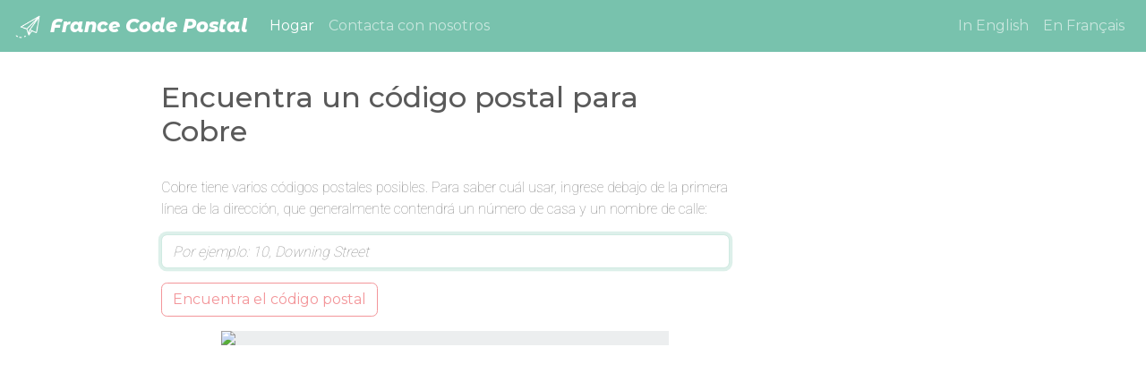

--- FILE ---
content_type: text/html; charset=utf-8
request_url: https://www.france-codepostal.fr/es/portugal/cobre-1/
body_size: 8631
content:

<!doctype html><html lang="es"><head><!-- Global site tag (gtag.js) - This is Google Analytics 4 --><script async src="https://www.googletagmanager.com/gtag/js?id=G-5X04NWL9L9"></script><script>
        window.dataLayer = window.dataLayer || [];

        function gtag() {
            dataLayer.push(arguments);
        }

        gtag('js', new Date());
        gtag('config', 'G-5X04NWL9L9');
    </script><!-- Required meta tags --><meta charset="utf-8"><meta name="viewport" content="width=device-width, initial-scale=1, shrink-to-fit=no"><title>EEncuentra un código postal para Cobre - France Code Postal</title><link rel="shortcut icon" type="image/png" href="/static/img/icons/favicon-32x32.png"/><link rel="apple-touch-icon" href="/static/img/icons/apple-touch-icon.png"/><link rel="icon" sizes="192x192" href="/static/img/icons/android-chrome-192x192.png"><link rel="stylesheet" href="/static/CACHE/css/output.cf67eb8784e3.css" type="text/css"><link rel="canonical" href="https://www.worldpostcodes.info/es/portugal/cobre-1/"/><meta name="keywords" content="código postal, dirección, direcciones, cobre"/><meta name="description" content="Busque un código postal en Cobre y muéstrelo en un mapa."/></head><body class="pluri_page"><nav class="navbar navbar-expand-md navbar-dark bg-primary"><a class="navbar-brand" href="/es/"><img src="/static/img/logo1.png" class="mr-1"/> France Code Postal
        </a><button class="navbar-toggler" type="button" data-toggle="collapse" data-target="#navbarSupportedContent" aria-controls="navbarSupportedContent" aria-expanded="false" aria-label="Toggle navigation"><span class="navbar-toggler-icon"></span></button><div class="collapse navbar-collapse justify-content-between" id="navbarSupportedContent"><ul class="navbar-nav mr-auto main-menu"><li class="nav-item active"><a class="nav-link" href="/es/">Hogar
                        <span class="sr-only">(current)</span></a></li><li class="nav-item"><a class="nav-link" href="/es/contact/">Contacta con nosotros</a></li></ul><form action="/setlang/" method="POST" class="navbar-nav" id="navbar-language"><input id="next" name="next" type="hidden" value="


                        /es/portugal/cobre-1/"/><input id="language" name="language" type="hidden"/><a class="nav-link nav-item" href="" data-language="en">
                            In English
                        </a><a class="nav-link nav-item" href="" data-language="fr">
                            En Français
                        </a></form></div></nav><div class="container"><div class="row"><div class="col-lg-7 offset-lg-1"><h1>Encuentra un código postal para Cobre</h1></div></div><div class="row"><div class="col-lg-7 offset-lg-1"><p>
                Cobre tiene varios códigos postales posibles. Para saber cuál usar, ingrese debajo de la primera línea de la dirección, que generalmente contendrá un número de casa y un nombre de calle:</p><!-- Default action is to go to JS warning page - but this should (almost) never happen
            as users have JS enabled and this overrides the default action. --><form id="pluri_form" method="get" action="/es/javascript_disabled/?next=/es/portugal/cobre-1/" class="form-horizontal"><div class="form-group"><label class="sr-only" for="id_q">Q</label><input type="text" name="q" maxlength="50" class="form-control" placeholder="Por ejemplo: 10, Downing Street" title="" required id="id_q"></div><div class="form-group row"><div class="col-sm-10 col-sm-offset-2"><button type="submit" class="btn btn-outline-secondary">Encuentra el código postal</button></div></div></form><p id="pluri_error_box" class="alert alert-danger" role="alert" style="display: none;"></p><p id="pluri_success_box" class="alert alert-info" role="alert" style="display: none;">
                El código postal es: <span id="pluri_postal_code"></span><br>
                La dirección completa es:  <span id="pluri_formatted_address"></span>.<br>
                El resultado se muestra en el mapa a continuación.</p><div class="mb-4" id="pluri_static_map_canvas"><img id="map-canvas" src="https://maps.googleapis.com/maps/api/staticmap?center=39.05%2C-9.4&zoom=12&size=500x500&scale=2&language=es&key=AIzaSyCe21yfLcDOaYzcef7kMWwuMQBQk1E0rcs&signature=IOTqcp2InNsX7kKdfMMjanncdo8="></div></div><div class="col-lg-3"><script async src="https://pagead2.googlesyndication.com/pagead/js/adsbygoogle.js"></script><!-- WPC2 pluri page sidebar --><ins class="adsbygoogle" style="display:block" data-ad-client="ca-pub-6953147828654624" data-ad-slot="2328509581" data-ad-format="auto" data-full-width-responsive="true"></ins><script>
                    (adsbygoogle = window.adsbygoogle || []).push({});
                </script></div></div><footer class="mt-5"><div class="row"><div class="col-md-8 offset-md-2 d-flex flex-column flex-md-row justify-content-md-center"><div class="px-2 text-center">&copy; 2009-2026 France Code Postal</div><div class="px-2 text-center"><a href="/es/about/">Términos y condiciones</a></div></div></div></footer></div><!-- Load this script separately from the others and do not defer - so we will log
     load failures of the rest of the JS. --><script type="text/javascript">
        var djangoJSErrorHandlerUrl = "/js_error_hook/";
    </script><script type="text/javascript" src="/static/django_js_error_hook/utils.js"></script><!-- Warning: do not use the 'slim' version of jquery as it does not include AJAX functions --><script src="https://cdn.jsdelivr.net/npm/jquery@3.5.1/dist/jquery.min.js" integrity="sha256-9/aliU8dGd2tb6OSsuzixeV4y/faTqgFtohetphbbj0=" crossorigin="anonymous" ></script><!-- Popper is required by Bootstrap. There's a bundle in Bootstrap that includes both popper and --><!-- Boostrap code, but it seems to be missing the map files for Popper. --><script src="https://cdn.jsdelivr.net/npm/popper.js@1.16.1/dist/umd/popper.min.js" integrity="sha384-9/reFTGAW83EW2RDu2S0VKaIzap3H66lZH81PoYlFhbGU+6BZp6G7niu735Sk7lN" crossorigin="anonymous" ></script><!-- Unlike the CSS I am not recompiling the JS so I use the ready-compiled sources. --><script src="https://cdn.jsdelivr.net/npm/bootstrap@4.5.3/dist/js/bootstrap.min.js" integrity="sha384-w1Q4orYjBQndcko6MimVbzY0tgp4pWB4lZ7lr30WKz0vr/aWKhXdBNmNb5D92v7s" crossorigin="anonymous" ></script><script type="text/javascript">

        // Set the correct size for the map immediately - do not wait for the page and for the
        // external JS files to fully load.
        function InitialiseCanvas() {
            // Draw the canvas that will be used for Google maps - the max size is 500px, but for mobile
            // screens we detect the screen width and reduce the size as required.
            var mapSize = Math.min($('#pluri-map-row').width(), 500);
            var pluriMapCanvas = $('#pluri_map_canvas');
            pluriMapCanvas.width(mapSize);
            pluriMapCanvas.height(mapSize);
        }

        // InitialiseCanvas();

        // Load page-specific variables that are required by the JS code.
        var pluriPageErrorMessageStrings = {
            "no-postal-code": "Lo sentimos, no se pudo encontrar un código postal. Intenta ser más preciso.",
            "zero-results": "Lo sentimos, no se pudo encontrar un código postal. Intenta ser más preciso.",
            "system-error": "Lo sentimos, parece que estamos teniendo problemas. El webmaster ha sido informado y arreglará el sitio web lo antes posible.."
        };
        var pluriPageVars = {
            'latitude': 39.0500000,
            'longitude': -9.4000000,
            'language_code': 'es',
            'request_path': '/es/portugal/cobre-1/',
            'google_analytics_is_active': 'True'
        }
        
    </script><script defer>
            let geocoder;

            function initMap() {
                // Initialise the geocoder as a callback - ensures that we only access the maps api
                // once it's fully loaded.
                // The variable is then used by pluri.js - after the form is submitted by JS (also
                // controlled in pluri.js) so we're clear that the variable is used *after*
                // initMap is run.
                geocoder = new google.maps.Geocoder();
            }
        </script><!-- Load the google maps api code --><script type="text/javascript" defer src="https://maps.googleapis.com/maps/api/js?language=es&key=AIzaSyCe21yfLcDOaYzcef7kMWwuMQBQk1E0rcs&callback=initMap"></script><script src="/static/CACHE/js/output.2f04f73799b4.js" defer></script><script src="/static/CACHE/js/page-js.b2fb28f79c61.js" defer></script></body></html>


--- FILE ---
content_type: text/html; charset=utf-8
request_url: https://www.google.com/recaptcha/api2/aframe
body_size: 269
content:
<!DOCTYPE HTML><html><head><meta http-equiv="content-type" content="text/html; charset=UTF-8"></head><body><script nonce="oHpCuR9zn3XNfyWuVZHONw">/** Anti-fraud and anti-abuse applications only. See google.com/recaptcha */ try{var clients={'sodar':'https://pagead2.googlesyndication.com/pagead/sodar?'};window.addEventListener("message",function(a){try{if(a.source===window.parent){var b=JSON.parse(a.data);var c=clients[b['id']];if(c){var d=document.createElement('img');d.src=c+b['params']+'&rc='+(localStorage.getItem("rc::a")?sessionStorage.getItem("rc::b"):"");window.document.body.appendChild(d);sessionStorage.setItem("rc::e",parseInt(sessionStorage.getItem("rc::e")||0)+1);localStorage.setItem("rc::h",'1768094431825');}}}catch(b){}});window.parent.postMessage("_grecaptcha_ready", "*");}catch(b){}</script></body></html>

--- FILE ---
content_type: application/javascript
request_url: https://www.france-codepostal.fr/static/CACHE/js/page-js.b2fb28f79c61.js
body_size: 1102
content:
$(document).ready(function(){$('form#pluri_form').find('input').focus();var devMap=$('div#map-canvas');devMap.height(devMap.width());var pluriErrorBox=$('#pluri_error_box');function sendEventToGoogleAnalytics(label){if(pluriPageVars['google_analytics_is_active']==='True'){gtag('event','Search',{'event_category':'Pluri search','event_label':label,});}}
function pluriPageErrorMessage(key){pluriErrorBox.html(pluriPageErrorMessageStrings[key]);pluriErrorBox.show();sendEventToGoogleAnalytics(key);}
var geocodingData={'lat':null,'long':null,'text':null};function geocodingResults(data,textStatus,jqXHR){if(data.status=='NO_POSTAL_CODE'){pluriPageErrorMessage('no-postal-code');}else if(data.status=='ZERO_RESULTS'){pluriPageErrorMessage('zero-results');}else if(data.status=='INVALID_REQUEST'){pluriPageErrorMessage('zero-results');}else if(data.status=='GEOCODING_FAILED'){pluriPageErrorMessage('system-error');}else if(data.status=='SYSTEM_FAILURE'){pluriPageErrorMessage('system-error');}else{geocodingData['lat']=data.latitude;geocodingData['lng']=data.longitude;$('#pluri_postal_code').text(data.postal_code);$('#pluri_formatted_address').text(data.formatted_address);$('#pluri_success_box').show();$('#pluri_static_map_canvas').html(data.static_map_html);sendEventToGoogleAnalytics('Success');}}
function processFormValidationResponse(data,textStatus,jqXHR){if(data.outcome=='form_invalid'){var new_html='<ul>'
for(var i=0;i<data.form_errors.length;i++){new_html=new_html+'<li>'+data.form_errors[i]+'</li>'}
new_html=new_html+'</ul>'
pluriErrorBox.html(new_html);pluriErrorBox.show();sendEventToGoogleAnalytics('Form invalid');}else{geocoder.geocode({'address':data.geocoding_input},function(results,status){let cleaned_results=null;if(results){cleaned_results=JSON.stringify(results);}
$.ajax({url:pluriPageVars['request_path']+'process_google_geocoding/',type:"POST",data:{'status':status,'results':cleaned_results,'search_string':data.user_input,},dataType:"json",beforeSend:function(x){if(x&&x.overrideMimeType){x.overrideMimeType("application/j-son;charset=UTF-8");}},success:geocodingResults,error:function(jqXHR,textStatus,errorThrown){pluriPageErrorMessage('system-error');}});});}}
var previousSubmittedValue='';$("#pluri_form").submit(function(){var newValue=$(this).find('input').val();if(newValue!=previousSubmittedValue){previousSubmittedValue=newValue;}else{return false;}
pluriErrorBox.hide();$('#pluri_success_box').hide();$.ajax({url:pluriPageVars['request_path']+'submit_form/',type:"POST",data:$(this).serialize(),success:processFormValidationResponse,error:function(jqXHR,textStatus,errorThrown){pluriPageErrorMessage('system-error');}});return false;});});;

--- FILE ---
content_type: application/javascript
request_url: https://www.france-codepostal.fr/static/django_js_error_hook/utils.js
body_size: 2278
content:
function djangoJSErrorHookGetCookie(name) {
    var nameEQ = name + "=";
    var ca = document.cookie.split(';');
    for (var i = 0; i < ca.length; i++) {
        var c = ca[i];
        while (c.charAt(0) == ' ') c = c.substring(1, c.length);
        if (c.indexOf(nameEQ) == 0) return c.substring(nameEQ.length, c.length);
    }
    return null;
}

function djangoJSErrorHookLogError(data) {
    var xhr = new XMLHttpRequest();

    xhr.open("POST", djangoJSErrorHandlerUrl, true);
    xhr.setRequestHeader('Content-type', 'application/x-www-form-urlencoded');
    var cookie = djangoJSErrorHookGetCookie('csrftoken');
    if (cookie) {
        xhr.setRequestHeader("X-CSRFToken", cookie);
    }
    var query = [];
    data['user_agent'] = navigator.userAgent;
    data['href'] = window.location.href;
    for (var key in data) {
        query.push(encodeURIComponent(key) + '=' + encodeURIComponent(data[key]));
    }
    xhr.send(query.join('&'));
}

(function () {

    window.onerror = function (msg,
                               url,
                               line_number,
                               column_number,
                               error_obj) {
        var log_dict = {
            'msg': msg,
            'url': url,
            'line_number': line_number,
        }
        if (column_number) {
            log_dict['column_number'] = column_number;
        }
        if (error_obj && error_obj.stack) {
            log_dict['stack'] = error_obj.stack;
        }
        djangoJSErrorHookLogError(log_dict);
    };

    if (window.addEventListener) {
        window.addEventListener('unhandledrejection', function (rejection) {
            var log_dict = {
                'rejection_type': rejection.type
            }
            if (rejection.reason) {
                if (rejection.reason.message) {
                    log_dict['reason_message'] = rejection.reason.message;
                } else {
                    log_dict['rejection_reason'] = JSON.stringify(rejection.reason);
                }
                if (rejection.reason.stack) {
                    log_dict['reason_stack'] = rejection.reason.stack;
                }
            }
            djangoJSErrorHookLogError(log_dict);
        })
    }
})();
